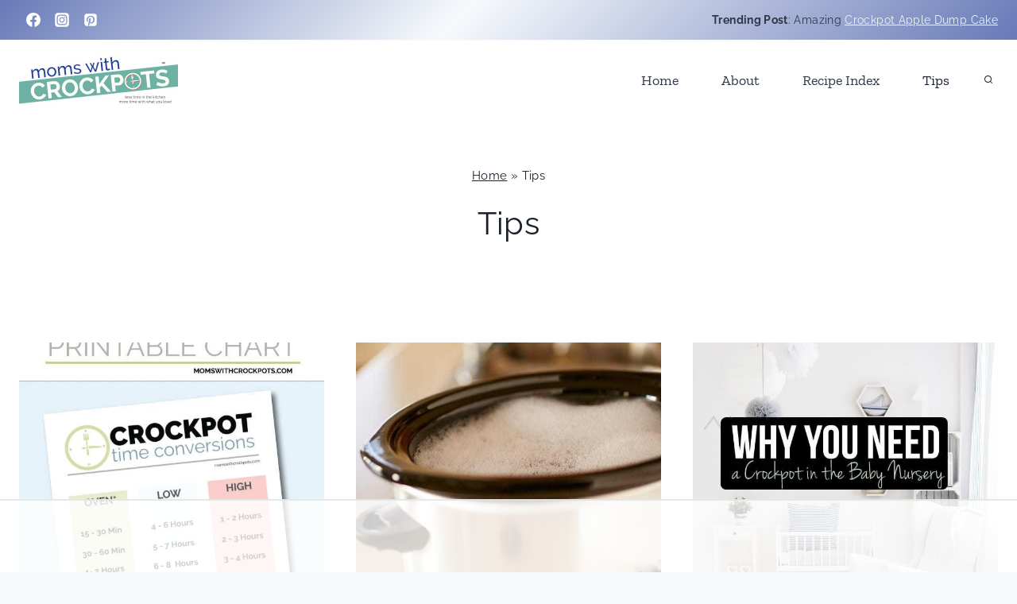

--- FILE ---
content_type: text/plain; charset=utf-8
request_url: https://ads.adthrive.com/http-api/cv2
body_size: 3223
content:
{"om":["-1405600018501580491","-3609464385907254748","-5690514765318824816","00xbjwwl","0929nj63","0iyi1awv","1","1011_74_18364134","10ua7afe","11142692","11509227","1185:1610326628","11896988","12010080","12010084","12010088","12168663","12171239","12176509","124843_10","124844_23","124848_8","124853_8","1610326728","1610338925","17x0742b","1891/84813","1dynz4oo","1ktgrre1","202430_200_EAAYACogrPcXlVDpv4mCpFHbtASH4.EGy-m7zq791oD26KFcrCUyBCeqWqs_","2132:45868998","2249:650650503","2249:650662457","2249:674673691","2249:691914577","2249:703669956","2307:1ktgrre1","2307:4etfwvf1","2307:4yevyu88","2307:76odrdws","2307:7fmk89yf","2307:7uqs49qv","2307:8orkh93v","2307:at2pj4cu","2307:c1hsjx06","2307:heb21q1u","2307:innyfbu3","2307:k9ove2bo","2307:ksc9r3vq","2307:l5o549mu","2307:pi9dvb89","2307:plth4l1a","2307:r31xyfp0","2307:r5pphbep","2307:s2ahu2ae","2307:ta6sha5k","2307:u4atmpu4","2307:u7p1kjgp","2307:w15c67ad","2307:xoozeugk","2307:z2zvrgyz","2307:zmciaqa3","23295146","24080387","2409_25495_176_CR52092921","2409_25495_176_CR52092923","2409_25495_176_CR52153848","2409_25495_176_CR52153849","2409_25495_176_CR52175340","2409_25495_176_CR52178316","2409_25495_176_CR52186411","24602726","249085659","25_sqmqxvaf","25_ti0s3bz3","25_yi6qlg3p","25_ztlksnbe","2676:86698348","2676:86739704","2676:86895130","2760:176_CR52178316","27bc0521-42bd-4628-945d-583aa9179fde","29402249","29414696","2jjp1phz","2syjv70y","3018/3531e867c5f4334908653b760dff0583","3018/9a38424fb1de135f46c0067e9041bbec","3018/ff493b87de8e9a5ee8fae472b2ef23f0","306_23391296","308_125203_18","308_125204_13","33605403","33637455","34182009","3490:CR52212688","3490:CR52223710","3658_15078_fqeh4hao","3658_15078_l5o549mu","3658_15106_u4atmpu4","3658_151356_echvksei","3658_155735_plth4l1a","3658_15886_5i3ultpz","3658_15936_5xwltxyh","3658_179227_ixtrvado","3658_203382_z2zvrgyz","3658_211122_wv55y51v","3658_94590_T26225265","381513943572","3LMBEkP-wis","3g7svtxa","3np7959d","3swzj6q3","3v2n6fcp","408698547","409_216382","409_216388","409_216506","409_220368","409_225988","409_225992","409_226336","409_226352","409_227223","409_227224","409_227226","409_228060","409_228380","43a7ptxe","44023623","458901553568","4714_18819_AV447CLUNRFSRGZGSZDVC2","4714_18819_QK3SE5REXVCDHKEKVQWITS","485027845327","49869015","4etfwvf1","4yevyu88","53v6aquw","54035274","54779847","54779856","54779873","5504:203905","5510:cymho2zs","5510:echvksei","5510:mznp7ktv","5510:quk7w53j","5510:ta6sha5k","5510:u4atmpu4","55116649","557_409_220139","557_409_220169","557_409_220343","557_409_220344","557_409_220354","557_409_223589","557_409_228055","557_409_228064","558_93_u4atmpu4","56341213","56635908","56635945","5s8wi8hf","600618969","618576351","618876699","618980679","61900466","619089559","61916211","61916223","61916225","61916229","61932920","61932925","61932957","620646535428","6226508011","627309156","627309159","627506494","628086965","628153173","628223277","628444256","628444349","628444433","628444439","628456310","628456313","628456379","628456382","628456403","628622163","628622166","628622169","628622172","628622175","628622178","628622247","628683371","628687043","628687157","628687460","628687463","628803013","628841673","629007394","629009180","629167998","629168001","629168010","629168565","629171196","62971376","62971378","63100589","6329020","651637459","652348590","659713728691","673375558002","683738007","683738706","690_99485_1610326628","697189974","697189989","702397981","702423494","704889081","705115332","705115523","705116521","705119942","705127202","70_86698021","74243_74_18364134","74_18364134","74j1qch5","7969_149355_45999649","7cmeqmw8","7fmk89yf","7qn8oyg4","7vplnmf7","7x298b3th35","8152878","8152879","8172734","8193078","85987364","86082782","86459696","86459697","86888339","86925937","8b5u826e","8edb3geb","8orkh93v","9057/0328842c8f1d017570ede5c97267f40d","9057/211d1f0fa71d1a58cabee51f2180e38f","97_8193078","98298xzy0ek","9d5f8vic","9krcxphu","9nex8xyd","9vj21krg","a3ts2hcp","a44srrt7","a7wye4jw","axw5pt53","bd5xg6f6","bf298wolqbx","c25t9p0u","cbg18jr6","cr-2azmi2ttu9vd","cr-2azmi2ttuatj","cr-2azmi2ttubwe","cr-2azmi2ttubxe","cr-7oh4f2rau9vd","cr-j608wonbuatj","cr-j608wonbubxe","cr-vb09dxh3u9vd","cr-vu0tbhteubwe","cr-yow2qpavubxe","cv0h9mrv","cymho2zs","de6sdyoz","dsugp5th","e38qsvko","eb9vjo1r","echvksei","f3craufm","feueU8m1y4Y","fjp0ceax","fq298eh4hao","fqeh4hao","fso39hpp","funmfj04","fy5qcztw","g6418f73","g749lgab","gn3plkq1","gv7spfm4","heb21q1u","hffavbt7","hfqgqvcv","hrwidqo8","hswgcqif","hwr63jqc","ixtrvado","k0csqwfi","k2xfz54q","k7j5z20s","k9ove2bo","kk5768bd","kwj8z3gi","l2s786m6","l4p5cwls","ll77hviy","lxlnailk","m30fx1mp","m6rbrf6z","mnzinbrt","mrph9ge0","mul4id76","muvxy961","mznp7ktv","n8w0plts","ntjn5z55","nv5uhf1y","ofoon6ir","on7syyq9","op9gtamy","oz3ry6sr","pi9dvb89","pl298th4l1a","plth4l1a","poc1p809","pzgd3hum","q1kdv2e7","qqvgscdx","qt09ii59","quk7w53j","r5pphbep","s2ahu2ae","s4s41bit","s5fkxzb8","t2uhnbes","ta6sha5k","ti0s3bz3","u1hg1p31","u30fsj32","u4atmpu4","u7p1kjgp","u8px4ucu","utberk8n","vdcb5d4i","w04jlltv","w15c67ad","wfxqcwx7","ws5qkh9j","x9zgvd8e","xdaezn6y","xgjdt26g","xncaqh7c","xnfnfr4x","y51tr986","yi6qlg3p","z2frsa4f","z2zvrgyz","zisbjpsl","zj298n6yvkc","zmciaqa3","zvdz58bk","zwzjgvpw","7979132","7979135"],"pmp":[],"adomains":["123notices.com","1md.org","about.bugmd.com","acelauncher.com","adameve.com","akusoli.com","allyspin.com","askanexpertonline.com","atomapplications.com","bassbet.com","betsson.gr","biz-zone.co","bizreach.jp","braverx.com","bubbleroom.se","bugmd.com","buydrcleanspray.com","byrna.com","capitaloneshopping.com","clarifion.com","combatironapparel.com","controlcase.com","convertwithwave.com","cotosen.com","countingmypennies.com","cratedb.com","croisieurope.be","cs.money","dallasnews.com","definition.org","derila-ergo.com","dhgate.com","dhs.gov","displate.com","easyprint.app","easyrecipefinder.co","fabpop.net","familynow.club","fla-keys.com","folkaly.com","g123.jp","gameswaka.com","getbugmd.com","getconsumerchoice.com","getcubbie.com","gowavebrowser.co","gowdr.com","gransino.com","grosvenorcasinos.com","guard.io","hero-wars.com","holts.com","instantbuzz.net","itsmanual.com","jackpotcitycasino.com","justanswer.com","justanswer.es","la-date.com","lightinthebox.com","liverrenew.com","local.com","lovehoney.com","lulutox.com","lymphsystemsupport.com","manualsdirectory.org","meccabingo.com","medimops.de","mensdrivingforce.com","millioner.com","miniretornaveis.com","mobiplus.me","myiq.com","national-lottery.co.uk","naturalhealthreports.net","nbliver360.com","nikke-global.com","nordicspirit.co.uk","nuubu.com","onlinemanualspdf.co","original-play.com","outliermodel.com","paperela.com","paradisestays.site","parasiterelief.com","peta.org","photoshelter.com","plannedparenthood.org","playvod-za.com","printeasilyapp.com","printwithwave.com","profitor.com","quicklearnx.com","quickrecipehub.com","rakuten-sec.co.jp","rangeusa.com","refinancegold.com","robocat.com","royalcaribbean.com","saba.com.mx","shift.com","simple.life","spinbara.com","systeme.io","taboola.com","tackenberg.de","temu.com","tenfactorialrocks.com","theoceanac.com","topaipick.com","totaladblock.com","usconcealedcarry.com","vagisil.com","vegashero.com","vegogarden.com","veryfast.io","viewmanuals.com","viewrecipe.net","votervoice.net","vuse.com","wavebrowser.co","wavebrowserpro.com","weareplannedparenthood.org","xiaflex.com","yourchamilia.com"]}

--- FILE ---
content_type: text/plain; charset=UTF-8
request_url: https://at.teads.tv/fpc?analytics_tag_id=PUB_17002&tfpvi=&gdpr_consent=&gdpr_status=22&gdpr_reason=220&ccpa_consent=&sv=prebid-v1
body_size: 56
content:
YTlkOTA3ODktNDkzNi00YmMwLWE4M2EtNzYwMGYwOWNiOTliIy0yLTE=

--- FILE ---
content_type: text/plain
request_url: https://rtb.openx.net/openrtbb/prebidjs
body_size: -228
content:
{"id":"9d06b3d7-00f0-4136-83cb-cf51d9ca6b99","nbr":0}

--- FILE ---
content_type: text/plain
request_url: https://rtb.openx.net/openrtbb/prebidjs
body_size: -85
content:
{"id":"06c95a05-2b55-4c0c-8e2e-30a63c53a467","nbr":0}